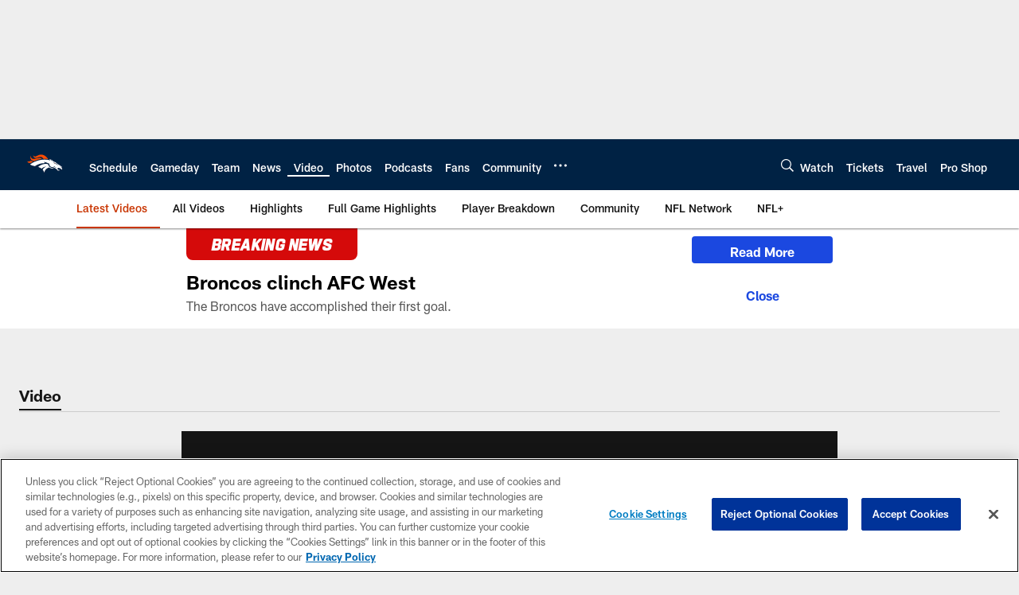

--- FILE ---
content_type: text/html; charset=utf-8
request_url: https://www.google.com/recaptcha/api2/aframe
body_size: 267
content:
<!DOCTYPE HTML><html><head><meta http-equiv="content-type" content="text/html; charset=UTF-8"></head><body><script nonce="vyhbGdLH8DHo4xuKSMpe1A">/** Anti-fraud and anti-abuse applications only. See google.com/recaptcha */ try{var clients={'sodar':'https://pagead2.googlesyndication.com/pagead/sodar?'};window.addEventListener("message",function(a){try{if(a.source===window.parent){var b=JSON.parse(a.data);var c=clients[b['id']];if(c){var d=document.createElement('img');d.src=c+b['params']+'&rc='+(localStorage.getItem("rc::a")?sessionStorage.getItem("rc::b"):"");window.document.body.appendChild(d);sessionStorage.setItem("rc::e",parseInt(sessionStorage.getItem("rc::e")||0)+1);localStorage.setItem("rc::h",'1766975708289');}}}catch(b){}});window.parent.postMessage("_grecaptcha_ready", "*");}catch(b){}</script></body></html>

--- FILE ---
content_type: text/css
request_url: https://www.denverbroncos.com/compiledassets/theming/402fb8827bc02042de5fcafa7ba36fb4
body_size: 3315
content:
.d3-u-block-bypass{color:#C93603}.d3-o-hamburger .d3-o-hamburger__inner{background-color:#fff}.d3-o-hamburger .d3-o-hamburger__inner::before,.d3-o-hamburger .d3-o-hamburger__inner::after{background-color:#fff}.d3-o-table--sortable [class*="headerSort"]{color:#151515}.d3-legend--list a{color:#C93603}.nfl-o-table-pagination__previous,.nfl-o-table-pagination__next{color:#C93603}.nfl-o-table-pagination__previous :not(.nfl-o-icon--white) [class*="nfl-o-icon"]:hover,.nfl-o-table-pagination__next :not(.nfl-o-icon--white) [class*="nfl-o-icon"]:hover{fill:#C93603}.d3-o-promo-card--small{background-color:#FB4F14 !important}.nfl-o-schedules-card button.nfl-o-schedules-card__btn-soldout.nfl-o-button--alert .nfl-o-icon--tickets-sold-out{fill:#D50A0A}.nfl-o-anchor li a:hover{border-bottom-color:#C93603}.nfl-o-cta--primary,[class*="d3-l-module--hero"] .d3-o-media-object__cta .d3-o-button,.nfl-c-game-strip__btn-buy-tickets,.nfl-o-matchup-cards .nfl-o-matchup-cards__btn-buy-tickets,[class*="d3-o-promo-card--"] .d3-o-button,.nfl-o-cta--special{background-color:#FB4F14;border-width:1px;border-style:solid;border-color:#FB4F14;color:#0A2343}.nfl-o-cta--primary:hover,[class*="d3-l-module--hero"] .d3-o-media-object__cta .d3-o-button:hover,.nfl-c-game-strip__btn-buy-tickets:hover,.nfl-o-matchup-cards .nfl-o-matchup-cards__btn-buy-tickets:hover,[class*="d3-o-promo-card--"] .d3-o-button:hover,.nfl-o-cta--special:hover{color:#FB4F14;background-color:#0A2343;border-color:#FB4F14}.nfl-o-cta--secondary,.nfl-c-game-strip__cta.nfl-c-game-strip__cta--ingame .nfl-c-game-strip__cta-mwls:not(:empty)+.nfl-c-game-strip__cta-game .nfl-c-game-strip__btn-game-day{background-color:#0A2343;color:#FB4F14;border:1px solid #FB4F14}.nfl-o-cta--secondary:hover,.nfl-c-game-strip__cta.nfl-c-game-strip__cta--ingame .nfl-c-game-strip__cta-mwls:not(:empty)+.nfl-c-game-strip__cta-game .nfl-c-game-strip__btn-game-day:hover{background-color:#FB4F14;color:#0A2343}.nfl-o-cta--link,.nfl-c-game-strip__link,.nfl-c-game-strip__btn-game-pass,.nfl-c-game-strip__btn-listen,.nfl-c-article .nfl-c-body-part--text h2 a,.nfl-c-article .nfl-c-body-part--text h3 a,.nfl-c-article .nfl-c-body-part--text h4 a,.nfl-c-article .nfl-c-body-part--text h5 a,.nfl-c-article .nfl-c-body-part--text li a,.nfl-c-article .nfl-c-body-part--text p a,.nfl-c-article .nfl-c-body-part--table-of-contents a,.nfl-c-article .nfl-c-custom-entity-table a,.nfl-c-article .nfl-c-body-part--table a,.nfl-c-article .nfl-c-body-part--document a,.nfl-c-article__related-links ul li,.nfl-c-article__body li a,.nfl-c-article__body p a,.nfl-o-matchup-cards--pre-game .nfl-o-matchup-cards__btn-game-day,.nfl-o-matchup-cards .nfl-o-matchup-cards__btn-game-pass,.nfl-o-matchup-cards .nfl-o-matchup-cards__btn-listen,.nfl-o-matchup-cards .nfl-o-matchup-cards__btn-sponsor,.nfl-o-headlinestack button[aria-selected^="true"],.nfl-o-headlinestack__button>a,.nfl-o-fevo--link-text-color,.d3-o-cta-bar__item--link-text-color a,[class*='d3-o-content-tray'] .d3-o-button,.nfl-o-anchor li,.nfl-o-biography a{color:#C93603}.nfl-o-cta[data-toggler-action="1"] [class*=nfl-o-icon]{fill:#C93603}.nfl-o-cta--rounded{color:#FB4F14}.nfl-o-cta--rounded[aria-pressed="true"]{color:#0A2343;background-color:#FB4F14;border-color:#FB4F14}.nfl-o-cta--rounded[aria-pressed="true"]:focus{outline-color:#FB4F14}button.nfl-o-button.nfl-o-button--alert{color:#D50A0A;border-color:#D50A0A}.nfl-o-chat-flyout--has-color-schema-header-and-footer .nfl-o-chat-flyout__trigger{background-color:#024}.nfl-o-chat-flyout--has-color-schema-header-and-footer .nfl-o-chat-flyout__body{border-left-color:#024}.nfl-o-chat-flyout--has-color-schema-button-color .nfl-o-chat-flyout__trigger{background-color:#FB4F14}.nfl-o-chat-flyout--has-color-schema-button-color .nfl-o-chat-flyout__body{border-left-color:#FB4F14}.nfl-o-chat-flyout__body .nfl-o-placeholder--t_thumb_squared{background-image:url("https://static.nfl.com/static/content/public/static/wildcat/assets/img/logos/teams/DEN.svg")}.d3-o-contact-us__list .nfl-o-icon>svg{fill:#C93603}.d3-o-contact-us__item:hover{border-color:#C93603}.d3-o-contact-us__item-label{color:#C93603}[class*='d3-o-content-tray'] .d3-o-media-object__summary a{color:#C93603}.d3-o-cta-bar__item--button-color a{background-color:#FB4F14;color:#0A2343}.d3-o-cta-bar__item--header-footer-color a{color:#fff;background-color:#024}.nfl-o-fevo--button-color{background-color:#FB4F14;color:#0A2343}.nfl-o-fevo--header-footer-color{color:#fff;background-color:#024}.nfl-c-centerpiece.nfl-c-centerpiece--v2 .nfl-o-headlinestack .d3-o-tabs__wrap button[aria-selected^="true"]{color:#C93603}[class^="d3-o-link-bar"] .d3-o-link-bar__list--icon{background-color:#C93603}.d3-o-link-bar--horizontal__list li a,.d3-o-link-bar--vertical__list li a{color:#C93603}.nfl-o-matchup-cards .nfl-o-matchup-cards__btn-game-day{background-color:#FB4F14;border-color:#FB4F14;color:#0A2343}.nfl-o-matchup-cards .nfl-h-highlight{color:#D50A0A}.nfl-o-matchup-cards .nfl-h-underline::before{background-color:#D50A0A}.nfl-o-matchup-cards .nfl-o-matchup-cards__media-add-calendar{color:#C93603}.nfl-o-matchup-cards--pre-game .nfl-o-matchup-cards__btn-game-day{background-color:#fff;border:1px solid #ccc;color:#C93603}.nfl-c-article .nfl-o-matchup-cards .nfl-o-matchup-cards__cta .nfl-o-matchup-cards__btn-game-day{background-color:#FB4F14;border-color:#FB4F14;color:#0A2343}.d3-o-on-now-bar__header-status{color:#fff;background-color:#D50A0A}.d3-o-on-now-bar__info a:hover{color:#C93603}.d3-o-on-now-bar__close-button,.d3-o-on-now-bar__more-button{color:#C93603}.d3-o-on-now-bar__body-status{color:#fff;background-color:#D50A0A}.d3-o-on-now-bar__body-title a.d3-o-on-now-bar__body-title-name:hover{color:#D50A0A}.nfl-o-pick-card__player-name a,.nfl-o-pick-card__editorial-links a,.nfl-o-pick-card__editors-details a,.nfl-o-pick-card__editors-details p a,.nfl-o-pick-card__editors-details li a{color:#C93603}.nfl-o-pick-card__player-name a{color:#C93603}.nfl-o-placeholder--t_editorial_landscape_8_desktop_mobile{background-image:url("https://static.nfl.com/static/content/public/static/wildcat/assets/img/logos/teams/DEN.svg")}.nfl-o-placeholder--t_editorial_landscape_8_desktop_mobile:after{background-image:url("https://res.cloudinary.com/nflclubs/image/upload/49ers/tusaaa5brnfjuuwfezq6.svg")}.nfl-o-placeholder--t_thumb_squared,.nfl-o-placeholder--t_person_squared_mobile{background-image:url("https://res.cloudinary.com/nflclubs/image/upload/49ers/tusaaa5brnfjuuwfezq6.svg")}.nfl-o-placeholder--t_portrait_mobile{background-image:url("https://res.cloudinary.com/nflclubs/image/upload/broncos/cuxwfwollszp2pxmbioh")}.d3-o-tabs--standings [aria-pressed="true"]{color:#0A2343;background-color:#FB4F14;border-color:#FB4F14}.d3-o-tabs--overflow .d3-is-active a{background-color:#FB4F14;color:#0A2343}.nfl-o-tabs-bar--link-text-color .d3-o-tabs__list-item.d3-is-active a,.nfl-o-tabs-bar--link-text-color .d3-o-tabs__list-item a:hover{color:#C93603;border-bottom-color:#C93603}.nfl-o-tabs-bar--link-text-color .nfl-o-tabs-bar__prev .nfl-o-icon--left{fill:#C93603}.nfl-o-tabs-bar--button-color .d3-o-tabs__list-item.d3-is-active a,.nfl-o-tabs-bar--button-color .d3-o-tabs__list-item a:hover{color:#0A2343;border-bottom-color:#0A2343}.nfl-o-tabs-bar--button-color .nfl-o-tabs-bar__prev .nfl-o-icon--left{fill:#0A2343}.nfl-o-tabs-bar--header-footer-color .d3-o-tabs__list-item.d3-is-active a,.nfl-o-tabs-bar--header-footer-color .d3-o-tabs__list-item a:hover{color:#fafafa;border-bottom-color:#fafafa}.nfl-o-tabs-bar--header-footer-color .nfl-o-tabs-bar__prev .nfl-o-icon--left{fill:#fafafa}@media (min-width: 768px){.nfl-o-person-tile::before,.nfl-t-person-tile--player::before{background-image:linear-gradient(to bottom, rgba(0,0,0,0.9), rgba(0,0,0,0.75) 99%), url("https://static.clubs.nfl.com/broncos/uvhqqtnz34erkotubldd")}}@media (min-width: 768px){.nfl-t-person-tile--coach::before{background-image:linear-gradient(to bottom, rgba(0,0,0,0.9), rgba(0,0,0,0.75) 99%), url("https://static.clubs.nfl.com/broncos/uvhqqtnz34erkotubldd")}}@media (min-width: 768px){.nfl-t-person-tile--staff::before{background-image:linear-gradient(to bottom, rgba(0,0,0,0.9), rgba(0,0,0,0.75) 99%), url("https://static.clubs.nfl.com/broncos/uvhqqtnz34erkotubldd")}}@media (min-width: 768px){.nfl-t-person-tile--cheerleader::before{background-image:linear-gradient(to bottom, rgba(0,0,0,0.9), rgba(0,0,0,0.75) 99%), url("https://res.cloudinary.com/nflclubs/image/upload/broncos/cuxwfwollszp2pxmbioh")}}.d3-o-tabbed-controls-selector ul li{background-color:#0A2343;color:#FB4F14;border:0.5px solid #FB4F14}.d3-o-tabbed-controls-selector ul li:hover,.d3-o-tabbed-controls-selector ul li.active{background-color:#FB4F14}.d3-o-tabbed-controls-selector ul li:hover a,.d3-o-tabbed-controls-selector ul li.active a{color:#0A2343}.nfl-c-body-part--document a{color:#C93603}.nfl-o-ranked-item .nfl-o-ranked-item__title a{color:#C93603}.nfl-c-body-part--table a{color:#C93603}.nfl-c-body-part--text li a,.nfl-c-body-part--text p a{color:#C93603}.nfl-c-accordion-group h2 strong{color:#C93603}.nfl-c-accordion-group__details a{color:#C93603}.d3-o-carousel.owl-carousel [class*="owl-dots"] .owl-dot.active span{background-color:#FB4F14}.nfl-c-countdown{color:#fff;background-color:#024}.nfl-c-countdown--transparent-background,.nfl-c-countdown--transparent-background .nfl-c-countdown__footer{background-color:transparent}.nfl-c-countdown--button-theme{color:#0A2343;background-color:#FB4F14}.nfl-c-countdown--light-theme{color:#151515;background-color:#fff}.nfl-c-custom-promo--has-color-schema-header-footer-theme .nfl-c-custom-promo__content.d3-o-media-object{background-color:#024}.nfl-c-custom-promo--has-color-schema-button-theme .nfl-c-custom-promo__content.d3-o-media-object{background-color:#FB4F14}.nfl-c-custom-promo--has-color-schema-header-footer-theme .nfl-c-custom-promo__body{color:#fff}.nfl-c-custom-promo--has-color-schema-link-color-on-white .nfl-c-custom-promo__body{color:#C93603}.nfl-c-custom-promo--has-color-schema-button-theme .nfl-c-custom-promo__body{color:#0A2343}.nfl-c-custom-promo--has-cta-color-schema-link-color .nfl-c-custom-promo__cta a{color:#C93603}.nfl-c-custom-promo--has-cta-color-schema-link-color .nfl-c-custom-promo__cta a:hover{background-color:#C93603;border-color:#C93603}.nfl-c-event__header{color:#C93603}.nfl-c-event__description p a{color:#C93603}.d3-o-followbar__platform:hover{border-color:#C93603}.nfl-c-photo-album .nfl-c-photo-album__button-container .nfl-c-photo-album__grid-button--active .nfl-o-icon--grid{fill:#C93603 !important}.nfl-c-photo-album .nfl-c-photo-album__button-container .nfl-c-photo-album__list-button--active .nfl-o-icon--list{fill:#C93603 !important}.nfl-c-photo-album .nfl-c-photo-album__button-container .nfl-c-photo-album__carousel-button--active .nfl-o-icon--carousel{fill:#C93603 !important}.nfl-c-photo-album .nfl-c-photo-album__pictures-container .nfl-o-icon--left{fill:#C93603}@media (max-width: 1023px){.nfl-c-scoresplay__score-item::before{background-color:#024}}.nfl-o-media-object--player .d3-o-media-object__summary a{color:#C93603}.nfl-c-content-header--schedule .nfl-c-content-header__btn-open,.nfl-c-content-header--schedule .nfl-c-content-header__btn-close,.nfl-c-content-header--schedule .nfl-c-content-header__btn-add-calendar{color:#C93603}.nfl-c-find-channel .nfl-c-form__group .d3-o-button{background-color:#0A2343;color:#FB4F14;border:0.5px solid #FB4F14}.nfl-c-find-channel .nfl-c-form__group .d3-o-button:hover{background-color:#FB4F14;color:#0A2343}.d3-o-footer .d3-o-footer__club-legal{background-color:#024;color:#fff}.d3-o-footer .d3-o-footer__club-copyright{color:#fff}@media (min-width: 1024px){.d3-o-footer .d3-o-footer__club-legal-links>li>a:hover{border-bottom-color:#fff}}.nfl-c-header .d3-o-nav__wrap{color:#fff;background-color:#024}.nfl-c-header .d3-o-nav--primary [class*=nfl-o-icon],.nfl-c-header .d3-o-nav__search [class*=nfl-o-icon]{fill:#fff}@media (max-width: 1023px){.nfl-c-header.d3-o-nav--is-open .d3-o-nav--primary{background-color:#024}}@media (min-width: 1024px){.nfl-c-header .d3-o-nav__list .d3-o-nav__item:hover,.nfl-c-header .d3-o-nav__list .d3-o-nav__item.d3-is-active{border-bottom:2px solid #fff}.nfl-c-header .d3-o-nav__list .d3-o-nav__dropdown{background-color:#024}}.nfl-c-header a[data-value=gigya_sign_in]:not([data-is-logged-in]){color:#C93603}@media (min-width: 1024px){.nfl-c-header .d3-o-nav__item[data-user-item].d3-o-nav__item--has-dropdown-submenu .d3-o-nav__menu-item-dropdown .d3-o-nav__item ul.d3-o-nav__list li:not(.d3-o-nav__link-category):hover{background-color:#C93603}.nfl-c-header .d3-o-nav__item[data-user-item].d3-o-nav__item--has-dropdown-submenu .d3-o-nav__menu-item-dropdown .d3-o-nav__item ul.d3-o-nav__list li.d3-o-nav__dropdown-user-name:hover,.nfl-c-header .d3-o-nav__item[data-user-item].d3-o-nav__item--has-dropdown-submenu .d3-o-nav__menu-item-dropdown .d3-o-nav__item ul.d3-o-nav__list li.d3-o-nav__dropdown-user-button:hover{background-color:unset}.nfl-c-header .d3-o-nav__item[data-user-item].d3-o-nav__item--has-dropdown-submenu .d3-o-nav__menu-item-dropdown .d3-o-nav__item ul.d3-o-nav__list li a[data-value=gigya_sign_in]:not([data-is-logged-in]){background-color:#C93603}.nfl-c-header .d3-o-nav__item[data-user-item].d3-o-nav__item--has-dropdown-submenu .d3-o-nav__menu-item-dropdown .d3-o-nav__item ul.d3-o-nav__list li a[data-value=gigya_sign_in][data-is-logged-in]{color:#C93603;border-color:#C93603}}.nfl-c-header.d3-o-search--is-open .d3-o-nav__search-result{background-color:#024;color:#fff}.nfl-c-header .d3-o-nav--secondary .d3-o-nav__list .d3-o-nav__item{border-bottom:2px solid white}.nfl-c-header .d3-o-nav--secondary .d3-o-nav__list .d3-o-nav__item.d3-is-active,.nfl-c-header .d3-o-nav--secondary .d3-o-nav__list .d3-o-nav__item:not(.nfl-o-subscribe):hover{color:#C93603;border-bottom:2px solid #C93603}.nfl-c-header .d3-o-nav--secondary .d3-o-nav__list .d3-o-nav__item.d3-is-active .d3-o-nav__item-label,.nfl-c-header .d3-o-nav--secondary .d3-o-nav__list .d3-o-nav__item:not(.nfl-o-subscribe):hover .d3-o-nav__item-label{border:none}.nfl-c-content-header--player-directory .nfl-c-player-directory__form .d3-o-button{background-color:#0A2343;color:#FB4F14;border:0.5px solid #FB4F14}.nfl-c-content-header--player-directory .nfl-c-player-directory__form .d3-o-button:hover{background-color:#FB4F14;color:#0A2343}.nfl-c-player-directory__popular-players .d3-o-list__link{color:#C93603}.nfl-c-player-header .nfl-o-link--buy-jersey{background-color:#0A2343;color:#FB4F14}.nfl-c-player-header .nfl-o-link--buy-jersey .nfl-o-icon--shop{fill:#FB4F14}.nfl-c-player-header .nfl-o-link--buy-jersey:hover,.nfl-c-player-header .nfl-o-link--buy-jersey.active{background-color:#FB4F14;color:#0A2343}.nfl-c-player-header .nfl-o-link--buy-jersey:hover .nfl-o-icon--shop,.nfl-c-player-header .nfl-o-link--buy-jersey.active .nfl-o-icon--shop{fill:#0A2343}.nfl-c-team-tickets .d3-o-media-object__cta .d3-o-button{background-color:#FB4F14;color:#0A2343}.nfl-c-team-header .nfl-o-link--buy-gear{background-color:#0A2343;color:#FB4F14}.nfl-c-team-header .nfl-o-link--buy-gear .nfl-o-icon--shop{fill:#FB4F14}.nfl-c-team-header .nfl-o-link--buy-gear:hover,.nfl-c-team-header .nfl-o-link--buy-gear.active{background-color:#FB4F14;color:#0A2343}.nfl-c-team-header .nfl-o-link--buy-gear:hover .nfl-o-icon--shop,.nfl-c-team-header .nfl-o-link--buy-gear.active .nfl-o-icon--shop{fill:#0A2343}.nfl-c-author-profile-card__bio p a,.nfl-c-author-profile-card__bio a{color:#C93603}.nfl-c-promo.nfl-c-promo--banner{background-color:#024}.nfl-c-promo.nfl-c-promo--image{color:#FB4F14}.nfl-c-promo.nfl-c-promo--marketing1.nfl-c-promo--header-color-text .d3-o-media-object__title{color:#024}.nfl-c-promo.nfl-c-promo--marketing1.nfl-c-promo--button-color-text .d3-o-media-object__title{color:#FB4F14}.nfl-c-promo.nfl-c-promo--marketing2.nfl-c-promo--header-color-text .d3-o-media-object__body{color:#024}.nfl-c-promo.nfl-c-promo--marketing2.nfl-c-promo--button-color-text .d3-o-media-object__body{color:#FB4F14}.nfl-c-promo.nfl-c-promo--marketing3.nfl-c-promo--header-color-text h2,.nfl-c-promo.nfl-c-promo--marketing3.nfl-c-promo--header-color-text ul li,.nfl-c-promo.nfl-c-promo--marketing3.nfl-c-promo--header-color-text ol li{color:#024}.nfl-c-promo.nfl-c-promo--marketing3.nfl-c-promo--header-color-text h2:before{background-color:#024}.nfl-c-promo.nfl-c-promo--marketing3.nfl-c-promo--button-color-text h2,.nfl-c-promo.nfl-c-promo--marketing3.nfl-c-promo--button-color-text ul li,.nfl-c-promo.nfl-c-promo--marketing3.nfl-c-promo--button-color-text ol li{color:#FB4F14}.nfl-c-promo.nfl-c-promo--marketing3.nfl-c-promo--button-color-text h2:before{background-color:#FB4F14}.nfl-c-promo.nfl-c-promo--marketing3.nfl-c-promo--header-color-hyperlink ul li a,.nfl-c-promo.nfl-c-promo--marketing3.nfl-c-promo--header-color-hyperlink ol li a{color:#024}.nfl-c-promo.nfl-c-promo--marketing3.nfl-c-promo--button-color-hyperlink ul li a,.nfl-c-promo.nfl-c-promo--marketing3.nfl-c-promo--button-color-hyperlink ol li a{color:#FB4F14}.nfl-c-promo.nfl-c-promo--banner-with-cta.nfl-c-promo--has-white-bg .d3-o-media-object__title a{color:#C93603}.nfl-c-promo.nfl-c-promo--banner-with-cta.nfl-c-promo--header-color-hyperlink .nfl-o-cta{background-color:#024;color:#fff}.nfl-c-promo.nfl-c-promo--banner-with-cta.nfl-c-promo--header-color-text .d3-o-media-object__title strong,.nfl-c-promo.nfl-c-promo--banner-with-cta.nfl-c-promo--header-color-text .d3-o-media-object__title b{color:#024}.nfl-c-promo.nfl-c-promo--banner-with-cta.nfl-c-promo--button-color-hyperlink .nfl-o-cta{background-color:#FB4F14;color:#0A2343}.nfl-c-promo.nfl-c-promo--banner-with-cta.nfl-c-promo--button-color-text .d3-o-media-object__title strong,.nfl-c-promo.nfl-c-promo--banner-with-cta.nfl-c-promo--button-color-text .d3-o-media-object__title b{color:#FB4F14}.nfl-c-game-strip-v2__link{color:#C93603}@media (min-width: 1024px){.nfl-c-game-strip-v2__body--live{border-top-color:#D50A0A}}.nfl-c-game-strip-v2__live-data .nfl-h-highlight{color:#D50A0A}@media (min-width: 1024px){.nfl-c-game-strip-v2__live-data .nfl-h-highlight--background{background-color:#D50A0A}}@media (max-width: 1023px){.nfl-c-game-strip-v2__live-data .nfl-h-highlight--background{color:#D50A0A;border-bottom-color:#D50A0A}.nfl-c-game-strip-v2__live-data__bullet{color:#D50A0A}}.nfl-c-mixed-content-carousel{--swiper-theme-color: #C93603;--swiper-pagination-color: #C93603;--swiper-navigation-color: #C93603}.nfl-c-mixed-content-carousel__progress-bar-percent{background-color:var(--swiper-pagination-color, #C93603)}.nfl-c-table-comparison th:not([data-has-bkg-color-button-theme]) .nfl-c-table-comparison__cell-checkmark[data-is-checked],.nfl-c-table-comparison td:not([data-has-bkg-color-button-theme]) .nfl-c-table-comparison__cell-checkmark[data-is-checked]{filter:invert(100%)}.nfl-c-table-comparison__cell-cta--primary{background:#FB4F14;color:#0A2343}@media (min-width: 768px){.nfl-c-table-comparison th[data-has-bkg-color-button-theme],.nfl-c-table-comparison td[data-has-bkg-color-button-theme]{background-color:#FB4F14;color:#0A2343}}@media (max-width: 767px){.nfl-c-table-comparison__cell-cta--secondary{background:#FB4F14;color:#0A2343}}


--- FILE ---
content_type: image/svg+xml
request_url: https://static.www.nfl.com/t_q-best/league/api/clubs/logos/DEN
body_size: 2345
content:
<svg width="500" height="500" viewBox="0 0 500 500" fill="none" xmlns="http://www.w3.org/2000/svg">
<path fill-rule="evenodd" clip-rule="evenodd" d="M253.155 387.502C253.169 387.686 252.952 388.914 252.467 389.45C251.978 389.99 251.262 390.188 250.57 390.34C249.439 390.59 248.322 390.35 247.422 389.667C246.684 389.108 246.222 388.323 246.167 387.562C246.167 387.548 246.162 387.539 246.162 387.52L246.157 387.525L237.752 360.163C233.044 346.131 225.927 331.08 212.121 317.759C195.445 301.673 170.862 290.545 136.964 283.759C107.419 277.842 87.9729 272.751 73.9089 267.263C60.408 261.996 52.4459 256.513 44.6454 249.908C24.761 233.065 10.9001 211.593 10 184.545C10 184.545 29.7829 212.502 51.5274 199.149C61.8066 192.839 69.1963 193.74 69.1963 193.74C62.5081 186.359 57.574 176.721 56.2539 166.239C55.2015 157.857 55.8892 148.552 58.294 138.587C62.3881 121.624 74.3105 109.194 74.4259 109C74.4259 109 69.7363 149.747 89.2192 164.204C101.234 170.966 113.562 168.238 113.562 168.238C113.562 168.238 97.3843 160.747 95.118 136.699C94.1257 126.129 95.6858 117.816 96.1012 115.693C96.1012 115.693 117.458 145.842 138.856 133.459C143.643 130.689 168.895 117.636 179.784 114.742C195.768 110.5 211.586 110.2 226.799 113.856C239.428 116.888 251.756 122.667 263.448 131.026C284.288 145.93 297.784 165.279 302.617 172.909C302.617 172.909 344.559 171.063 367.513 200.4L367.546 200.446L420.635 223.88L414.616 227.73L414.353 227.9L414.626 228.071C431.805 238.992 461.863 258.345 470.046 265.324L470.065 265.343L470.092 265.357L485.301 272.589L482.527 279.952V279.956C482.343 280.45 478.216 292.252 486.003 298.091L489.917 301.027C489.917 301.027 489.963 301.059 490 301.091L489.963 301.184L478.008 332.852L474.98 328.786C458.304 305.799 442.541 301.553 434.621 301.391C425.657 301.202 425.025 305.979 426.137 308.038C429.742 314.698 449.834 318.151 457.279 318.908C457.275 318.908 462.204 319.55 462.347 319.568L442.994 336.909L407.905 334.703L407.762 334.694L407.776 334.551L408.367 327.659V327.618C408.187 326.312 405.814 314.546 377.123 302.735L377.04 302.707L376.957 302.744C372.078 304.996 362.067 308.883 349.798 309.543C335.005 310.341 321.278 306.349 308.995 297.685L308.912 297.634L308.811 297.657C303.886 299.337 294.17 303.132 284.458 309.801C266.434 322.194 256.598 338.4 255.227 357.975C255.227 357.975 253.649 374.107 253.159 387.502" fill="#0A2343"/>
<path fill-rule="evenodd" clip-rule="evenodd" d="M260.191 137.998C249.252 129.815 237.737 124.12 225.963 121.069C211.743 117.386 196.955 117.478 182.043 121.489C172.383 124.087 150.543 134.809 142.365 139.051C120.862 150.197 106.955 135.778 101.722 130.351L101.482 130.106C101.98 133.069 102.963 138.437 105.349 143.924C108.326 150.774 112.628 155.814 118.148 158.897C128.02 164.412 141.755 163.632 158.975 156.575C178.152 148.715 194.237 146.311 206.786 149.426C218.094 152.237 228.492 161.246 234.635 173.537C255.414 172.701 276.248 174.183 296.56 177.935C286.148 161.818 273.58 148.018 260.191 137.998ZM138.742 169.969C113.592 177.686 95.7632 177.603 84.2293 169.701C74.3985 162.967 68.4724 151.009 67.9324 130.637C60.3585 154.254 63.9862 172.978 74.9708 185.541C83.6847 195.506 98.5278 202.101 114.686 203.2C146.939 188.412 180.114 178.997 213.289 175.203C204.262 159.838 177.815 157.969 138.742 169.969ZM99.4508 212.532C32.0616 251.255 22.9832 204.377 22.9832 204.377C22.9832 204.377 34.7893 215.624 54.6539 205.447C70.1921 197.487 76.7631 201.18 85.6055 206.148C89.4727 208.322 93.7745 210.739 99.4508 212.532Z" fill="#FC4C02"/>
<path fill-rule="evenodd" clip-rule="evenodd" d="M472.471 285.428C472.522 280.236 473.911 276.008 474.202 275.195L465.151 270.968L465.114 270.959L465.095 270.931C459.506 264.885 398.985 226.822 398.375 226.434L398.145 226.291L398.371 226.148L402.843 223.166L361.826 205.794L361.78 205.771L361.748 205.729C345.1 180.829 312.289 179.837 305.989 179.883C318.488 183.746 322.305 187.549 323.269 190.083C323.911 191.777 323.269 192.834 323.242 192.875L323.172 192.986L323.052 192.954C181.531 154.379 65.7585 243.132 60.9077 246.926C66.4646 252.534 78.9539 260.089 123.848 270.059C133.868 262.231 181.623 228.275 253.702 230.274L242.006 212.606C242.006 212.606 286.651 224.209 312.137 238.369C310.171 257.237 321.857 275.422 340.706 280.988C354.22 284.976 368.154 281.532 378.132 273.04L410.159 293.477L379.434 281.555C366.368 291.008 349.12 294.299 332.611 288.931C312.183 282.299 298.637 264.271 296.712 244.166C227.551 226.799 176.555 270.534 166.365 280.162C174.603 282.769 182.205 285.732 189.1 289.032C197.5 293.057 205.065 297.677 211.697 302.837C216.82 296.588 237.243 275.122 276.409 274.799C276.409 274.799 237.954 284.749 225.695 316.074C236.588 328.688 242.195 342.017 246.506 354.746C247.485 342.649 251.352 331.545 258.049 321.737C263.528 313.725 270.88 306.552 279.908 300.423C295.277 289.988 310.379 286.148 310.531 286.111L310.614 286.088L310.678 286.143C341.842 311.26 376.143 291.483 376.485 291.275L376.554 291.239L376.637 291.266C386.228 294.931 394.332 299.039 400.706 303.483C405.815 307.032 409.84 310.812 412.669 314.703C417.059 320.745 417.183 325.088 417.155 325.992L440.394 327.516L447.211 321.696C426.091 318.959 419.689 312.395 418.383 306.774C416.112 293.209 429.958 291.539 436.268 292.36C450.977 294.28 468.862 307.457 475.595 316.623L480.58 303.239C473.795 298.083 472.42 290.708 472.471 285.428Z" fill="white"/>
<path fill-rule="evenodd" clip-rule="evenodd" d="M390.534 230.962C390.132 233.671 387.7 235.651 384.922 235.434C382.023 235.217 379.849 232.683 380.071 229.78C380.182 228.419 380.8 227.214 381.723 226.347C366.188 218.722 358.06 217.563 358.06 217.563C376.877 230.053 384.908 240.47 384.908 240.47L389.994 236.999L437.574 263.556C418.646 248.117 402.894 237.82 390.534 230.962Z" fill="#0A2343"/>
<path fill-rule="evenodd" clip-rule="evenodd" d="M380.071 229.78C379.849 232.683 382.023 235.216 384.921 235.433C387.7 235.65 390.132 233.67 390.534 230.961C389.786 230.546 389.048 230.14 388.318 229.752L383.126 233.564L384.571 227.776C383.597 227.273 382.646 226.798 381.723 226.346C380.8 227.213 380.181 228.418 380.071 229.78Z" fill="#FC4C02"/>
<path fill-rule="evenodd" clip-rule="evenodd" d="M383.126 233.565L388.318 229.753C387.031 229.051 385.78 228.396 384.571 227.777L383.126 233.565Z" fill="#0A2343"/>
<path fill-rule="evenodd" clip-rule="evenodd" d="M465.779 276.303C454.577 280.784 469.014 293.629 469.014 293.629C437.62 268.849 465.779 276.303 465.779 276.303Z" fill="#0A2343"/>
<path fill-rule="evenodd" clip-rule="evenodd" d="M329.214 195.377C349.512 195.788 329.366 187.176 329.366 187.176C329.366 187.176 343.978 189.419 352.48 202.974C344.458 199.882 335.685 196.97 329.214 195.377Z" fill="#0A2343"/>
</svg>


--- FILE ---
content_type: text/javascript; charset=utf-8
request_url: https://auth-id.denverbroncos.com/accounts.webSdkBootstrap?apiKey=4_lFiV7iEK2rRBrnCJ499yyw&pageURL=https%3A%2F%2Fwww.denverbroncos.com%2Fvideo%2Fjoseph-we-ve-won-three-in-a-row-by-winning-one-at-a-time&sdk=js_latest&sdkBuild=18305&format=json
body_size: 427
content:
{
  "callId": "019b67f58db97fae9df7740222da2a18",
  "errorCode": 0,
  "apiVersion": 2,
  "statusCode": 200,
  "statusReason": "OK",
  "time": "2025-12-29T02:35:04.520Z",
  "hasGmid": "ver4"
}